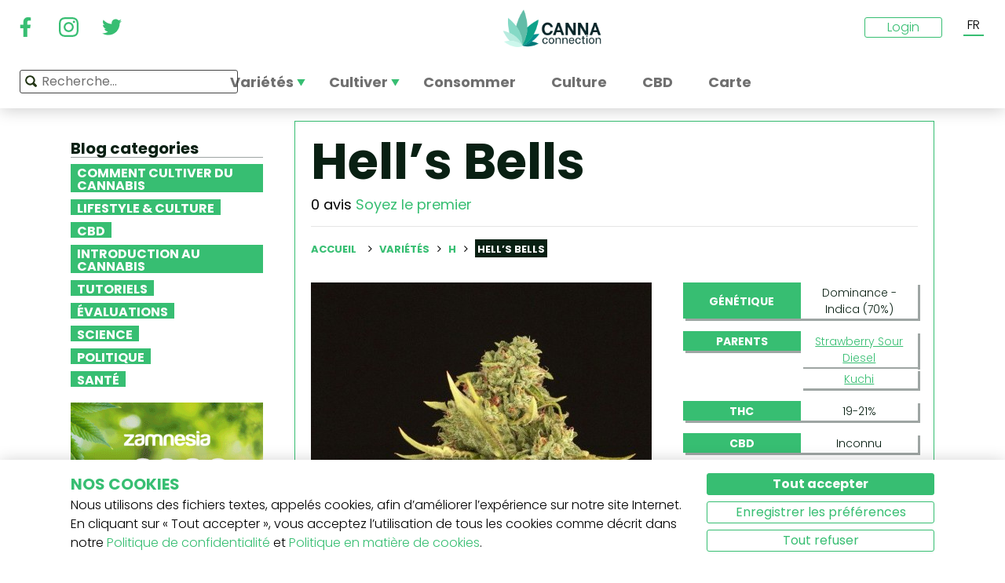

--- FILE ---
content_type: text/html; charset=utf-8
request_url: https://www.cannaconnection.com/fr/varietes/hell-s-bells
body_size: 12339
content:
<!DOCTYPE HTML>
<html lang="fr" translate="no">
	<head>
					<title>Hell’s Bells - Informations De Variété - CannaConnection</title>
		
					<meta name="description" content="Hell’s Bells peut être entendue de loin, le nouveau seigneur-ganja vient d&#039;apparaître. Découvrez-en plus sur cette variété intrigante aux couleurs splendides." />
		
		
		
		<meta charset="utf-8" />
		<meta name="viewport" content="width=device-width, initial-scale=1.0, maximum-scale=1.0, minimum-scale=1.0, user-scalable=no" />
		<meta name="google"content="notranslate" />

			<link rel="canonical" href="https://www.cannaconnection.com/fr/varietes/hell-s-bells" />
			<link rel="alternate" hreflang="en" href="https://www.cannaconnection.com/strains/hell-s-bells" />
			<link rel="alternate" hreflang="x-default" href="https://www.cannaconnection.com/strains/hell-s-bells" />
			<link rel="alternate" hreflang="fr" href="https://www.cannaconnection.com/fr/varietes/hell-s-bells" />
			<link rel="alternate" hreflang="es" href="https://www.cannaconnection.com/es/variedades/hell-s-bells" />
			<link rel="alternate" hreflang="de" href="https://www.cannaconnection.de/sorten/hell-s-bells" />
			<link rel="alternate" hreflang="it" href="https://www.cannaconnection.it/varieta/hell-s-bells" />
	<meta content="https://www.cannaconnection.com/fr/varietes/hell-s-bells" property="og:url" />
 

		<meta name="robots" content="index,follow" />

																																					
		<link rel="icon" type="image/vnd.microsoft.icon" href="/img/favicon.ico?1704898796" />
		<link rel="shortcut icon" type="image/x-icon" href="/img/favicon.ico?1704898796" />
		<link rel="icon" type="image/png" sizes="32x32" href="/img/fav/favicon-32.png?1704898796">
		<link rel="apple-touch-icon" sizes="128x128" href="/img/fav/favicon-128.png?1704898796">
		<link rel="apple-touch-icon" sizes="152x152" href="/img/fav/favicon-152.png?1704898796">
		<link rel="apple-touch-icon" sizes="167x167" href="/img/fav/favicon-167.png?1704898796">
		<link rel="shortcut icon" sizes="180x180" href="/img/fav/favicon-180.png?1704898796">
		<link rel="apple-touch-icon" sizes="192x192" href="/img/fav/favicon-192.png?1704898796">
		<link rel="apple-touch-icon" sizes="196x196" href="/img/fav/favicon-196.png?1704898796">

		

		
		<meta http-equiv="X-UA-Compatible" content="IE=edge" />
		

	

		
		<meta property="og:title" content="Hell&rsquo;s Bells - Informations De Vari&eacute;t&eacute; - CannaConnection" />
					<meta content="Hell’s Bells peut être entendue de loin, le nouveau seigneur-ganja vient d&#039;apparaître. Découvrez-en plus sur cette variété intrigante aux couleurs splendides." property="og:description" />
				
		<meta name="robots" content="max-image-preview:large">
					<meta property="og:image" content="https://www.cannaconnection.com/7054-atmn_large_rectangle/hell-s-bells.jpg" />
							<!-- Add Secure url for correct display on social newtworks -->
				<meta content="https://www.cannaconnection.com/7054-atmn_large_rectangle/hell-s-bells.jpg" property="og:image:secure_url" />
						<meta property="og:image:width" content="600" />
			<meta property="og:image:height" content="315" />
			<meta property="og:type" content="product" />
		
			

		
		<meta name="apple-mobile-web-app-capable" content="yes" />
		<meta name="apple-mobile-web-app-status-bar-style" content="black-translucent" />
		
		<link href='https://fonts.googleapis.com/css?family=Poppins:400,700italic,700,400italic,300italic,300' rel='stylesheet' type='text/css'/></link>

																					<link rel="preload" as="image" href="https://www.cannaconnection.com/7054-atmn_large_rectangle/hell-s-bells.jpg">
			

									<link rel="stylesheet" href="/modules/pm_advancedtopmenu/views/css/pm_advancedtopmenu_base.css?_=87ec27b3ddce94ee9efe700d62519707" type="text/css" media="all" />
							<link rel="stylesheet" href="/modules/pm_advancedtopmenu/views/css/pm_advancedtopmenu_product.css?_=87ec27b3ddce94ee9efe700d62519707" type="text/css" media="all" />
							<link rel="stylesheet" href="/modules/pm_advancedtopmenu/views/css/pm_advancedtopmenu_global-6.css?_=87ec27b3ddce94ee9efe700d62519707" type="text/css" media="all" />
							<link rel="stylesheet" href="/themes/cannabisinfo/dist/styles/main.css?_=87ec27b3ddce94ee9efe700d62519707" type="text/css" media="all" />
							<link rel="stylesheet" href="/js/jquery/plugins/fancybox/jquery.fancybox.css?_=87ec27b3ddce94ee9efe700d62519707" type="text/css" media="all" />
							<link rel="stylesheet" href="/modules/atdevreviews/css/jquery.star-rating.css?_=87ec27b3ddce94ee9efe700d62519707" type="text/css" media="all" />
					
		
		<!--[if IE 9]> <link rel="stylesheet" href="https://www.cannaconnection.com/themes/cannabisinfo/css/ie/ie9.css" type="text/css" media="all" /><![endif]-->
		

				<!-- Start Custom CSS -->
			<style>body.contact div.rte.normalized {float:none;}</style>
		<!-- End Custom CSS -->
		
		<!-- Google Tag Manager -->
		
		<script data-keepinline="true">(function(w,d,s,l,i){w[l]=w[l]||[];w[l].push({'gtm.start':
		new Date().getTime(),event:'gtm.js'});var f=d.getElementsByTagName(s)[0],
		j=d.createElement(s),dl=l!='dataLayer'?'&l='+l:'';j.async=true;j.src=
		'https://www.googletagmanager.com/gtm.js?id='+i+dl;f.parentNode.insertBefore(j,f);
		})(window,document,'script','dataLayer','GTM-PMTRR6F');</script>
		
		<!-- End Google Tag Manager -->

			
	    
	
	
	
	
	
	



<!-- Email confirmation module Emailconfirmation::hookDisplayHeader -->
<!-- / Email confirmation module Emailconfirmation::hookDisplayHeader -->
					<script src="https://www.google.com/recaptcha/api.js?onload=onloadCallback&render=explicit&hl=" async defer></script>
					<script type="text/javascript" src="/modules/eicaptcha//views/js/eicaptcha-modules.js?1"></script>	
<!--[if lt IE 8]>
<script type="text/javascript" src="https://www.cannaconnection.com/fr/modules/pm_advancedtopmenu/js/pm_advancedtopmenuiefix.js"></script>
<![endif]-->

	</head>

	<body itemscope itemtype="http://schema.org/WebPage"  id="product" class="product product-4320 product-hell-s-bells category-442 category-varietes hide-right-column lang_fr fullwidth">

	<!-- Google Tag Manager (noscript) -->
	<noscript><iframe src="https://www.googletagmanager.com/ns.html?id=GTM-PMTRR6F"
	height="0" width="0" style="display:none;visibility:hidden"></iframe></noscript>
	<!-- End Google Tag Manager (noscript) -->

	
	
		
		<!-- Outer Wrapper -->
		<div id="outer-wrapper">

			<!-- Wrapper -->
			<div id="wrapper" >

				<!-- Header -->
				
				<header id="header" class="banner">
					<div class="navbar-toggleable-md">
  <div class="container-fluid header_top-container">
    <button class="navbar-toggler navbar-toggler-left" type="button" data-toggle="collapse" data-target="#mobile-nav">
      <span class="navbar-toggler-icon"></span>
    </button>

    <div class="header-social">
        <div class="wpsociallinks">
          <div class="wpsociallink">
        <a href="https://www.facebook.com/cannaconnection420/" target="_blank">
                      <img src="https://www.cannaconnection.com/modules/wpsociallinks/views/img/front/customIcons/Facebook-6.svg" width="35" height="35" />
                  </a>
      </div>
          <div class="wpsociallink">
        <a href="https://www.instagram.com/cannac0nnecti0n/" target="_blank">
                      <img src="https://www.cannaconnection.com/modules/wpsociallinks/views/img/front/customIcons/Instagram-6.svg" width="35" height="35" />
                  </a>
      </div>
          <div class="wpsociallink">
        <a href="https://www.twitter.com/CannaConnect_" target="_blank">
                      <img src="https://www.cannaconnection.com/modules/wpsociallinks/views/img/front/customIcons/twitter-brands-6-6-6.svg" width="35" height="35" />
                  </a>
      </div>
      </div>

    </div>
    
    <a class="brand" href="https://www.cannaconnection.com/fr/" title="CannaConnection.com">
      CannaConnection.com
    </a>

    <div class="header-options-wrapper">
      <div class="header-options hidden-md-down">
        <div id="header-user" class="header-user option"><div class="login-closed">Login</div><div class="login-open" style="visibility:hidden;"><div class="login-title">Login</div><div class="login-block"><a class="login-block-item" href="https://www.cannaconnection.com/fr/login" title="Comptes communautaires"><span>Communaut&eacute;</span></a><a class="login-block-item" href="https://www.cannaconnection.com/fr/login?type=business" title="Comptes d&#039;entreprise"><span>Entreprise</span></a></div></div></div><div class="lang-line option">
	<div class="languages_block_top" >
		<div class="country_flags">
                                                      <div class="selected_language">FR</div>
                                                                                      <div id="first-languages" class="countries_block" style="display: none;">
                                    <div class="language">
                                                  <a href="https://www.cannaconnection.com/strains/hell-s-bells" title="English">
                                EN
                </a>
            </div>
                                                                            <div class="language">
                                                  <a href="https://www.cannaconnection.com/es/variedades/hell-s-bells" title="Español">
                                ES
                </a>
            </div>
                                                    <div class="language">
                                                  <a href="https://www.cannaconnection.de/sorten/hell-s-bells" title="Deutsch">
                                DE
                </a>
            </div>
                                                    <div class="language">
                                                  <a href="https://www.cannaconnection.it/varieta/hell-s-bells" title="Italiano">
                                IT
                </a>
            </div>
                                </div>
		</div>
	</div>
</div>
      </div>
    </div>
  </div>
</div>

<section id="header_top">
    <div class="container-fluid header_top-container">
      <div id="header_menu" class="header-menu">
        <nav id="_desktop_top_menu" class="adtm_menu_container navbar hidden-md-down ">
	<div id="adtm_menu" data-open-method="1">
		<div id="adtm_menu_inner" class="clearfix advtm_open_on_hover">
			<ul id="menu" class="navbar-nav">
																						
												<li class="li-niveau1 nav-item advtm_menu_1 sub">
						<a href="/fr/varietes" title="Vari&eacute;t&eacute;s"  class=" a-niveau1 advtm_menu_actif advtm_menu_actif_69700ac6c91a9" ><span class="advtm_menu_span advtm_menu_span_1">Vari&eacute;t&eacute;s</span><!--[if gte IE 7]><!--></a>
				<!--<![endif]--><!--[if lte IE 6]><table><tr><td><![endif]-->
	<div class="adtm_sub">
		<div class="row">
						<div class="col submenu">
				<div class="row">
					<div >
						<table class="columnWrapTable">
							<tr>
																							
																<td class="adtm_column_wrap_td advtm_column_wrap_td_3">
																		<div class="adtm_column_wrap  advtm_column_wrap_3">
																			<div class="adtm_column_wrap_sizer">&nbsp;</div>
										
																																																																							<div class="adtm_column adtm_column_9">
																									
																																								<div class="strains-item">
															
															<div class="strains-search">
																<label>Recherche sur le nom</label>
																	<div class="search_block_top">
		<form method="get" action="https://www.cannaconnection.com/fr/search" class="searchbox" id="searchbox">
			<div class="search_block_top_form">
				<input type="hidden" name="controller" value="search" />
				<input type="hidden" name="orderby" value="position" />
				<input type="hidden" name="orderway" value="desc" />
				<input class="search_query" type="text" name="search_query" placeholder="Recherche..." />
				<span class="search_query_icon"></span>
			</div>
		</form>
		
	</div>

															</div>
														</div>
													


																																																	</div>
																																																																																																						<div class="adtm_column adtm_column_11">
																									
																																								<span class="column_wrap_title">
																															<a href="/fr/temple-de-la-renomee" title="Temple de la Renom&eacute;e"  class="" >Temple de la Renom&eacute;e</a>
																													</span>
													


																																																	</div>
																																																																																																						<div class="adtm_column adtm_column_10">
																									
																																								<span class="column_wrap_title">
																															<a href="/fr/varietes-listes-des-top-10" title="Listes des Top 10"  class="" >Listes des Top 10</a>
																													</span>
													


																																																	</div>
																																																																																																						<div class="adtm_column adtm_column_12">
																									
																																								<span class="column_wrap_title">
																															<a href="/fr/varietes/selectionneurs" title="S&eacute;lectionneurs"  class="" >S&eacute;lectionneurs</a>
																													</span>
													


																																																	</div>
																																																																																																						<div class="adtm_column adtm_column_45">
																									
																																								<span class="column_wrap_title">
																															<a href="/fr/journaux-de-culture" title="Journaux de culture"  class="" >Journaux de culture</a>
																													</span>
													


																																																	</div>
																																																																																																						<div class="adtm_column adtm_column_13">
																									
																																								<span class="column_wrap_title">
																															<a href="/fr/le-cherche-variete" title="Le Cherche Vari&eacute;t&eacute;"  class="" >Le Cherche Vari&eacute;t&eacute;</a>
																													</span>
													


																																																	</div>
																																																																			</div>
								</td>
																						</tr>
						</table>
												</div>
				</div>
			</div>
		</div>
	</div>


<!--[if lte IE 6]></td></tr></table></a><![endif]-->
	</li>

														
												<li class="li-niveau1 nav-item advtm_menu_12 sub">
						<a href="/fr/blog/categorie/cultiver" title="Cultiver"  class=" a-niveau1" ><span class="advtm_menu_span advtm_menu_span_12">Cultiver</span><!--[if gte IE 7]><!--></a>
				<!--<![endif]--><!--[if lte IE 6]><table><tr><td><![endif]-->
	<div class="adtm_sub">
		<div class="row">
						<div class="col submenu">
				<div class="row">
					<div >
						<table class="columnWrapTable">
							<tr>
																							
																<td class="adtm_column_wrap_td advtm_column_wrap_td_5">
																		<div class="adtm_column_wrap  advtm_column_wrap_5">
																			<div class="adtm_column_wrap_sizer">&nbsp;</div>
										
																																																																							<div class="adtm_column adtm_column_49">
																									
																																								<span class="column_wrap_title">
																															<a href="/fr/blog/categorie/cultiver-notions-de-base" title="Notions de base"  class="" >Notions de base</a>
																													</span>
													


																																																	</div>
																																																																																																						<div class="adtm_column adtm_column_50">
																									
																																								<span class="column_wrap_title">
																															<a href="/fr/blog/categorie/cultiver-methodes-avancees" title="M&eacute;thodes avanc&eacute;es
"  class=" a-multiline" >M&eacute;thodes avanc&eacute;es<br />
</a>
																													</span>
													


																																																	</div>
																																																																																																						<div class="adtm_column adtm_column_51">
																									
																																								<span class="column_wrap_title">
																															<a href="/fr/blog/categorie/cultiver-resolution-de-problemes" title="R&eacute;solution de probl&egrave;mes
"  class=" a-multiline" >R&eacute;solution de probl&egrave;mes<br />
</a>
																													</span>
													


																																																	</div>
																																																																																																						<div class="adtm_column adtm_column_52">
																									
																																								<span class="column_wrap_title">
																															<a href="/fr/journaux-de-culture" title="Journaux de culture
"  class=" a-multiline" >Journaux de culture<br />
</a>
																													</span>
													


																																																	</div>
																																																																																																						<div class="adtm_column adtm_column_53">
																									
																																								<span class="column_wrap_title">
																															<a href="/fr/blog/categorie/cultiver-divers" title="Divers"  class="" >Divers</a>
																													</span>
													


																																																	</div>
																																																																																																						<div class="adtm_column adtm_column_54">
																									
																																								<span class="column_wrap_title">
																															<a href="/fr/blog/871-top-10-erreurs" title="Top 10 des erreurs"  class="" >Top 10 des erreurs</a>
																													</span>
													


																																																	</div>
																																																																			</div>
								</td>
																						</tr>
						</table>
												</div>
				</div>
			</div>
		</div>
	</div>


<!--[if lte IE 6]></td></tr></table></a><![endif]-->
	</li>

														
				<li class="li-niveau1 nav-item advtm_menu_3 menuHaveNoMobileSubMenu">
						<a href="/fr/blog/categorie/Cannabis-b-a-ba" title="Consommer"  class=" a-niveau1" ><span class="advtm_menu_span advtm_menu_span_3">Consommer</span></a>
				</li>

														
				<li class="li-niveau1 nav-item advtm_menu_13 menuHaveNoMobileSubMenu">
						<a href="/fr/blog/categorie/culture" title="Culture"  class=" a-niveau1" ><span class="advtm_menu_span advtm_menu_span_13">Culture</span></a>
				</li>

														
				<li class="li-niveau1 nav-item advtm_menu_15 menuHaveNoMobileSubMenu">
						<a href="https://www.cannaconnection.com/fr/blog/categorie/CBD" title="CBD"  class=" a-niveau1" ><span class="advtm_menu_span advtm_menu_span_15">CBD</span></a>
				</li>

														
				<li class="li-niveau1 nav-item advtm_menu_18 menuHaveNoMobileSubMenu">
						<a href="https://www.cannaconnection.com/fr/shops" title="Carte"  class=" a-niveau1" ><span class="advtm_menu_span advtm_menu_span_18">Carte</span></a>
				</li>

							</ul>
			
		</div>
	</div>
</nav>
<div class="row">
	<nav class="adtm_menu_mobile_static hidden-lg-up">
		<ul class="navbar-nav">
															
												<li class="li-niveau1 nav-item advtm_menu_1 sub">
						<a href="/fr/varietes" title="Vari&eacute;t&eacute;s"  class=" a-niveau1 advtm_menu_actif advtm_menu_actif_69700ac6c91a9" ><span class="advtm_menu_span advtm_menu_span_1">Vari&eacute;t&eacute;s</span><!--[if gte IE 7]><!--></a>
				<!--<![endif]--><!--[if lte IE 6]><table><tr><td><![endif]-->


<!--[if lte IE 6]></td></tr></table></a><![endif]-->
	</li>

																				
												<li class="li-niveau1 nav-item advtm_menu_12 sub">
						<a href="/fr/blog/categorie/cultiver" title="Cultiver"  class=" a-niveau1" ><span class="advtm_menu_span advtm_menu_span_12">Cultiver</span><!--[if gte IE 7]><!--></a>
				<!--<![endif]--><!--[if lte IE 6]><table><tr><td><![endif]-->


<!--[if lte IE 6]></td></tr></table></a><![endif]-->
	</li>

																				
				<li class="li-niveau1 nav-item advtm_menu_3 menuHaveNoMobileSubMenu">
						<a href="/fr/blog/categorie/Cannabis-b-a-ba" title="Consommer"  class=" a-niveau1" ><span class="advtm_menu_span advtm_menu_span_3">Consommer</span></a>
				</li>

													<li class="nav-item">
						<a href="#" title="Plus" data-toggle="collapse" data-target="#mobile-nav">
							<span>Plus</span>
						</a>
					</li>
							</ul>
	</nav>
</div>
<nav class="adtm_menu_mobile navbar navbar-toggleable-md hidden-lg-up">
		<div class="collapse width mobile-nav" id="mobile-nav">
			<div class="mobile-nav-inner">
				<div class="search-block">
					<button class="navbar-toggler navbar-toggler-left" type="button" data-toggle="collapse" data-target="#mobile-nav" aria-controls="mobile-nav" aria-expanded="false" aria-label="Toggle navigation">
						<span class="navbar-toggler-icon"></span>
					</button>
						<div class="search_block_top">
		<form method="get" action="https://www.cannaconnection.com/fr/search" class="searchbox" id="searchbox">
			<div class="search_block_top_form">
				<input type="hidden" name="controller" value="search" />
				<input type="hidden" name="orderby" value="position" />
				<input type="hidden" name="orderway" value="desc" />
				<input class="search_query" type="text" name="search_query" placeholder="Recherche..." />
				<span class="search_query_icon"></span>
			</div>
		</form>
		
	</div>

				</div>

				<a class="home-link" href="/">Home</a>

				<ul class="navbar-nav mr-auto">
																					
												<li class="li-niveau1 nav-item advtm_menu_1 sub">
						<a href="/fr/varietes" title="Vari&eacute;t&eacute;s"  class=" a-niveau1 advtm_menu_actif advtm_menu_actif_69700ac6c91a9" ><span class="advtm_menu_span advtm_menu_span_1">Vari&eacute;t&eacute;s</span><!--[if gte IE 7]><!--></a>
				<!--<![endif]--><!--[if lte IE 6]><table><tr><td><![endif]-->
	<div class="adtm_sub">
		<div class="row">
						<div class="col submenu">
				<div class="row">
					<div >
						<table class="columnWrapTable">
							<tr>
																							
																<td class="adtm_column_wrap_td advtm_column_wrap_td_3">
																		<div class="adtm_column_wrap  advtm_column_wrap_3">
																			<div class="adtm_column_wrap_sizer">&nbsp;</div>
										
																																																																							<div class="adtm_column adtm_column_9">
																									
																																								<span class="column_wrap_title">
																															<a href="https://www.cannaconnection.com/fr/varietes" title="Variet&agrave; A-Z"  class=""  data-type="cms_category" data-id="46">Variet&agrave; A-Z</a>
																													</span>
													


																																																	</div>
																																																																																																						<div class="adtm_column adtm_column_11">
																									
																																								<span class="column_wrap_title">
																															<a href="/fr/temple-de-la-renomee" title="Temple de la Renom&eacute;e"  class="" >Temple de la Renom&eacute;e</a>
																													</span>
													


																																																	</div>
																																																																																																						<div class="adtm_column adtm_column_10">
																									
																																								<span class="column_wrap_title">
																															<a href="/fr/varietes-listes-des-top-10" title="Listes des Top 10"  class="" >Listes des Top 10</a>
																													</span>
													


																																																	</div>
																																																																																																						<div class="adtm_column adtm_column_12">
																									
																																								<span class="column_wrap_title">
																															<a href="/fr/varietes/selectionneurs" title="S&eacute;lectionneurs"  class="" >S&eacute;lectionneurs</a>
																													</span>
													


																																																	</div>
																																																																																																						<div class="adtm_column adtm_column_45">
																									
																																								<span class="column_wrap_title">
																															<a href="/fr/journaux-de-culture" title="Journaux de culture"  class="" >Journaux de culture</a>
																													</span>
													


																																																	</div>
																																																																																																						<div class="adtm_column adtm_column_13">
																									
																																								<span class="column_wrap_title">
																															<a href="/fr/le-cherche-variete" title="Le Cherche Vari&eacute;t&eacute;"  class="" >Le Cherche Vari&eacute;t&eacute;</a>
																													</span>
													


																																																	</div>
																																																																			</div>
								</td>
																						</tr>
						</table>
												</div>
				</div>
			</div>
		</div>
	</div>


<!--[if lte IE 6]></td></tr></table></a><![endif]-->
	</li>

											
												<li class="li-niveau1 nav-item advtm_menu_12 sub">
						<a href="/fr/blog/categorie/cultiver" title="Cultiver"  class=" a-niveau1" ><span class="advtm_menu_span advtm_menu_span_12">Cultiver</span><!--[if gte IE 7]><!--></a>
				<!--<![endif]--><!--[if lte IE 6]><table><tr><td><![endif]-->
	<div class="adtm_sub">
		<div class="row">
						<div class="col submenu">
				<div class="row">
					<div >
						<table class="columnWrapTable">
							<tr>
																							
																<td class="adtm_column_wrap_td advtm_column_wrap_td_5">
																		<div class="adtm_column_wrap  advtm_column_wrap_5">
																			<div class="adtm_column_wrap_sizer">&nbsp;</div>
										
																																																																							<div class="adtm_column adtm_column_49">
																									
																																								<span class="column_wrap_title">
																															<a href="/fr/blog/categorie/cultiver-notions-de-base" title="Notions de base"  class="" >Notions de base</a>
																													</span>
													


																																																	</div>
																																																																																																						<div class="adtm_column adtm_column_50">
																									
																																								<span class="column_wrap_title">
																															<a href="/fr/blog/categorie/cultiver-methodes-avancees" title="M&eacute;thodes avanc&eacute;es
"  class=" a-multiline" >M&eacute;thodes avanc&eacute;es<br />
</a>
																													</span>
													


																																																	</div>
																																																																																																						<div class="adtm_column adtm_column_51">
																									
																																								<span class="column_wrap_title">
																															<a href="/fr/blog/categorie/cultiver-resolution-de-problemes" title="R&eacute;solution de probl&egrave;mes
"  class=" a-multiline" >R&eacute;solution de probl&egrave;mes<br />
</a>
																													</span>
													


																																																	</div>
																																																																																																						<div class="adtm_column adtm_column_52">
																									
																																								<span class="column_wrap_title">
																															<a href="/fr/journaux-de-culture" title="Journaux de culture
"  class=" a-multiline" >Journaux de culture<br />
</a>
																													</span>
													


																																																	</div>
																																																																																																						<div class="adtm_column adtm_column_53">
																									
																																								<span class="column_wrap_title">
																															<a href="/fr/blog/categorie/cultiver-divers" title="Divers"  class="" >Divers</a>
																													</span>
													


																																																	</div>
																																																																																																						<div class="adtm_column adtm_column_54">
																									
																																								<span class="column_wrap_title">
																															<a href="/fr/blog/871-top-10-erreurs" title="Top 10 des erreurs"  class="" >Top 10 des erreurs</a>
																													</span>
													


																																																	</div>
																																																																			</div>
								</td>
																						</tr>
						</table>
												</div>
				</div>
			</div>
		</div>
	</div>


<!--[if lte IE 6]></td></tr></table></a><![endif]-->
	</li>

											
				<li class="li-niveau1 nav-item advtm_menu_3 menuHaveNoMobileSubMenu">
						<a href="/fr/blog/categorie/Cannabis-b-a-ba" title="Consommer"  class=" a-niveau1" ><span class="advtm_menu_span advtm_menu_span_3">Consommer</span></a>
				</li>

											
				<li class="li-niveau1 nav-item advtm_menu_13 menuHaveNoMobileSubMenu">
						<a href="/fr/blog/categorie/culture" title="Culture"  class=" a-niveau1" ><span class="advtm_menu_span advtm_menu_span_13">Culture</span></a>
				</li>

											
				<li class="li-niveau1 nav-item advtm_menu_15 menuHaveNoMobileSubMenu">
						<a href="https://www.cannaconnection.com/fr/blog/categorie/CBD" title="CBD"  class=" a-niveau1" ><span class="advtm_menu_span advtm_menu_span_15">CBD</span></a>
				</li>

											
				<li class="li-niveau1 nav-item advtm_menu_18 menuHaveNoMobileSubMenu">
						<a href="https://www.cannaconnection.com/fr/shops" title="Carte"  class=" a-niveau1" ><span class="advtm_menu_span advtm_menu_span_18">Carte</span></a>
				</li>

									</ul>

				<div class="menu-footer col-12">
					<a class="brand" href="https://www.cannaconnection.com/fr/" title="CannaConnection.com">
						CannaConnection.com
					</a>
					  <div class="wpsociallinks">
          <div class="wpsociallink">
        <a href="https://www.facebook.com/cannaconnection420/" target="_blank">
                      <img src="https://www.cannaconnection.com/modules/wpsociallinks/views/img/front/customIcons/Facebook-6.svg" width="35" height="35" />
                  </a>
      </div>
          <div class="wpsociallink">
        <a href="https://www.instagram.com/cannac0nnecti0n/" target="_blank">
                      <img src="https://www.cannaconnection.com/modules/wpsociallinks/views/img/front/customIcons/Instagram-6.svg" width="35" height="35" />
                  </a>
      </div>
          <div class="wpsociallink">
        <a href="https://www.twitter.com/CannaConnect_" target="_blank">
                      <img src="https://www.cannaconnection.com/modules/wpsociallinks/views/img/front/customIcons/twitter-brands-6-6-6.svg" width="35" height="35" />
                  </a>
      </div>
      </div>


					<div class="lang-select">
						
                          
	<div class="languages_block_mobile">	
		<div class="country_flags">
      <div class="selected-lang">
        <span class="lang-icon" title="Langue"></span>
        <span class="selected">
          <span class="iso">fr</span>&nbsp;
          <span class="lang-name">Français</span>
          <i class="fa fa-chevron-down"></i>
        </span>
      </div>
			<ul class="countries_ul list-unstyled">
			                  <li>
																			<a href="https://www.cannaconnection.com/strains/hell-s-bells" title="English">
						              <span class="iso">en</span>&nbsp;
              English
              </a>
          </li>
        			                                    <li>
																			<a href="https://www.cannaconnection.com/es/variedades/hell-s-bells" title="Español">
						              <span class="iso">es</span>&nbsp;
              Español
              </a>
          </li>
        			                  <li>
																			<a href="https://www.cannaconnection.de/sorten/hell-s-bells" title="Deutsch">
						              <span class="iso">de</span>&nbsp;
              Deutsch
              </a>
          </li>
        			                  <li>
																			<a href="https://www.cannaconnection.it/varieta/hell-s-bells" title="Italiano">
						              <span class="iso">it</span>&nbsp;
              Italiano
              </a>
          </li>
        						</ul>
		</div>	
	</div>

					</div>
											<div class="account">
							<a href="https://www.cannaconnection.com/fr/login" title="Join / Login">
								<span class="user-icon"></span>
								Join / Login
							</a>
						</div>
						<div class="account">
							<a href="https://www.cannaconnection.com/fr/login?type=business" title="Business Accounts">
								<span class="user-icon"></span>
								Business Accounts
							</a>
						</div>
											<div class="atdevfooterlinks" >
			      <ul class="list-unstyled">
                        <li><a href="https://www.cannaconnection.com/fr/home/a-propos-de-nous">À propos de nous</a></li>
                                <li><a href="https://www.cannaconnection.com/fr/login">Mon compte</a></li>
              			</ul>
					      <ul class="list-unstyled">
                        <li><a href="https://www.cannaconnection.com/fr/varietes">Base de données des variétés de cannabis</a></li>
                                <li><a href="https://www.cannaconnection.com/fr/blog/categorie/cultiver">Cultiver le cannabis</a></li>
                                <li><a href="https://www.cannaconnection.com/fr/blog/categorie/culture">La culture cannabis</a></li>
              			</ul>
					      <ul class="list-unstyled">
                        <li><a href="https://www.cannaconnection.com/fr/home/conditions-generales">Conditions générales</a></li>
                                <li><a href="/fr/home/politique-confidentialite">Politique de confidentialité</a></li>
                                <li><a href="https://www.cannaconnection.com/fr/home/politique-sur-les-cookies">Politique de cookies</a></li>
                                <li><a href="https://www.cannaconnection.com/fr/sitemap">sitemap</a></li>
              			</ul>
				</div>

					<div class="copyright">
						&copy; 2026 - CannaConnection.com 
					</div>
				</div>
			</div>
		</div>
	</nav>
      </div>
      <div id="header_search_wrapper" class="header-search option">
        	<div class="search_block_top">
		<form method="get" action="https://www.cannaconnection.com/fr/search" class="searchbox" id="searchbox">
			<div class="search_block_top_form">
				<input type="hidden" name="controller" value="search" />
				<input type="hidden" name="orderby" value="position" />
				<input type="hidden" name="orderway" value="desc" />
				<input class="search_query" type="text" name="search_query" placeholder="Recherche..." />
				<span class="search_query_icon"></span>
			</div>
		</form>
		
	</div>

      </div>
    </div>
</section>





				</header>
				<!-- End of Header -->

				
				
				

				<!-- Columns -->
				<div id="columns" class="container sidebar-enabled">

					<!-- Main Row -->
					<div class="parent">
					

																																												
					<!-- Center Column -->

					<div id="center_column" class="column col-9-12 push-3-12">

<div id="product">
	<div class="row">
		<div class="left-sidebar col-md-3 col-lg-3 hidden-sm-down">
			<div class="sidebar-wrapper">
					<div class="block blog_block_left posts_block_categories">
		<h4>Blog categories</h4>
				<ul class="block_content">
							<li class="has-subcat">
					<a href="https://www.cannaconnection.com/fr/blog/categorie/cultiver" title="Comment cultiver du cannabis">Comment cultiver du cannabis</a>
																	<ul class="subcat">
															<li><a href="https://www.cannaconnection.com/fr/blog/categorie/cultiver-notions-de-base" title="Notions de base">Notions de base</a></li>
															<li><a href="https://www.cannaconnection.com/fr/blog/categorie/cultiver-methodes-avancees" title="Méthodes avancées">Méthodes avancées</a></li>
															<li><a href="https://www.cannaconnection.com/fr/blog/categorie/cultiver-resolution-de-problemes" title=" Résolution de problèmes"> Résolution de problèmes</a></li>
															<li><a href="https://www.cannaconnection.com/fr/blog/categorie/cultiver-divers" title="Divers">Divers</a></li>
													</ul>
															</li>
							<li class="">
					<a href="https://www.cannaconnection.com/fr/blog/categorie/culture" title="Lifestyle & Culture  ">Lifestyle & Culture  </a>
																				</li>
							<li class="">
					<a href="https://www.cannaconnection.com/fr/blog/categorie/CBD" title="CBD">CBD</a>
																				</li>
							<li class="">
					<a href="https://www.cannaconnection.com/fr/blog/categorie/Cannabis-b-a-ba" title="Introduction au Cannabis">Introduction au Cannabis</a>
																				</li>
							<li class="">
					<a href="https://www.cannaconnection.com/fr/blog/categorie/tutoriels" title="Tutoriels">Tutoriels</a>
																				</li>
							<li class="">
					<a href="https://www.cannaconnection.com/fr/blog/categorie/evaluations" title="Évaluations">Évaluations</a>
																				</li>
							<li class="">
					<a href="https://www.cannaconnection.com/fr/blog/categorie/Science" title="Science">Science</a>
																				</li>
							<li class="">
					<a href="https://www.cannaconnection.com/fr/blog/categorie/Politique" title="Politique">Politique</a>
																				</li>
							<li class="">
					<a href="https://www.cannaconnection.com/fr/blog/categorie/sante-et-recherche" title="Santé">Santé</a>
																				</li>
					</ul>
	</div>
						<div class="static_block_right image_block block">
																	<a href="https://www.zamnesia.fr/35-graines-cannabis?utm_source=cannaconnection&utm_medium=cpm&utm_campaign=seeds" title="Zamnesia"  target="_blank">
					<img src="/modules/staticblock/images/Seedfinder_banner_333x467_FR.gif" alt="Zamnesia" />
				</a>
			</div>
			
							<div class="static_block_right image_block block">
																	<a href="https://www.azarius.fr/graines-de-cannabis" title="Azarius Graines de cannabis" rel="nofollow" >
					<img src="/modules/staticblock/images/CannaConnectionBanner_350x500_FR.png" alt="Azarius Graines de cannabis" />
				</a>
			</div>
			
							<div class="static_block_right image_block block">
																	<a href="https://www.royalqueenseeds.fr/?utm_source=cannaconnection&utm_medium=display&utm_campaign=freeseeds" title="Royal Queen Seeds"  >
					<img src="/modules/staticblock/images/RQS banner.jpg" alt="Royal Queen Seeds" />
				</a>
			</div>
			
							<div class="static_block_right image_block block">
																	<a href="https://www.zamnesia.fr/94-champignons-magiques" title="Zamnesia" rel="nofollow" >
					<img src="/modules/staticblock/images/Shrooms-333x467-FR.jpg" alt="Zamnesia" />
				</a>
			</div>
			
	
								
					
					
					
	

				<div class="social hidden-md-down">
	<h4>Suivez nous</h4>
	  <div class="wpsociallinks">
          <div class="wpsociallink">
        <a href="https://www.facebook.com/cannaconnection420/" target="_blank">
                      <img src="https://www.cannaconnection.com/modules/wpsociallinks/views/img/front/customIcons/Facebook-6.svg" width="35" height="35" />
                  </a>
      </div>
          <div class="wpsociallink">
        <a href="https://www.instagram.com/cannac0nnecti0n/" target="_blank">
                      <img src="https://www.cannaconnection.com/modules/wpsociallinks/views/img/front/customIcons/Instagram-6.svg" width="35" height="35" />
                  </a>
      </div>
          <div class="wpsociallink">
        <a href="https://www.twitter.com/CannaConnect_" target="_blank">
                      <img src="https://www.cannaconnection.com/modules/wpsociallinks/views/img/front/customIcons/twitter-brands-6-6-6.svg" width="35" height="35" />
                  </a>
      </div>
      </div>

	<h4>Recevez notre newsletter</h4>
	<form action="https://www.cannaconnection.com/fr/" method="post" class="newsletter">
		<input class="inputNew newsletter-input" id="newsletter-input" type="text" name="email" placeholder="Adresse e-mail" />
		<button type="submit" name="submitNewsletter" class="submit">
			<span>soumettre</span>
		</button>
		<input type="hidden" name="action" value="0" />
	</form>
</div>
			</div>
		</div>

		<div class="col-12 col-md-9 col-lg-9">
			
			<!-- Primary Block -->
			<div class="primary_block post-content ">
				<h1>Hell’s Bells</h1>
									<div class="average-rating-block">
												<div class="description">
															0
								avis
								<a id="be_the_first" href="#tab_reviews">Soyez le premier</a>
													</div>
					</div>
								<hr/>
																														<div id="breadcrumb">
					
<!-- Breadcrumb -->
    
<div class="breadcrumb" >
	<div class="breadcrumb_inner">
		<ol itemscope itemtype="http://schema.org/BreadcrumbList" class="list-inline">
			<li itemprop="itemListElement" itemscope itemtype="http://schema.org/ListItem" class="list-inline-item">
			<a itemtype="http://schema.org/Thing" itemprop="item" href="https://www.cannaconnection.com/fr/" title="la page d&#039;accueil Accueil" class="breadcrumb-home wpicon-home2">
				Accueil
				<meta itemprop="name" content="Accueil"></a>
				<meta itemprop="position" content="1" />
			</li>
							<span class="navigation-pipe"> </span>
															<a href="https://www.cannaconnection.com/fr/varietes">
							Vari&eacute;t&eacute;s
						</a>
						<span class="navigation-pipe"> </span>
													<a href="https://www.cannaconnection.com/fr/varietes?show_char=h">
								H
							</a>
												<span class="navigation-pipe"> </span>
						<span class="current">Hell’s Bells</span>
					
									</ol>
	</div>
</div>

<!-- /Breadcrumb -->
				</div>

				<div class="product-top">
					<!-- Left Column -->
					<div class="pb-left-column">

						<!-- Image -->
						<div id="image-block" class="image-block">

																								<div class="swiper-container">
										<div class="swiper-wrapper">
											<!-- Slides -->
																							<div class="swiper-slide">
													<div class="item">
																																																																							<a href="https://www.cannaconnection.com/7054/hell-s-bells.jpg" rel="group" title="Hell&#039;s Bells (Devil&#039;s Harvest Seeds)">
															<img class="item-image item-image-cover img-fluid"
																	 src="https://www.cannaconnection.com/7054-atmn_large_rectangle/hell-s-bells.jpg"
																	 alt="Hell&#039;s Bells (Devil&#039;s Harvest Seeds)" title="Hell&#039;s Bells (Devil&#039;s Harvest Seeds)"
																/>
														</a>
																													<div class="product-image-caption">Hell's Bells (Devil's Harvest Seeds)</div>
																											</div>
												</div>
																					</div>
										<div class="swiper-button swiper-button-prev"></div>
										<div class="swiper-button swiper-button-next"></div>
									</div>
									<div class="swiper-pagination-thumb"></div>
									<a href="#" class="more-pictures">Plus d&#039;images</a>
									<div class="thumbs collapse">
																																																																		<div id="thumb_0">
												<img class="img-fluid" src="https://www.cannaconnection.com/7054-atmn_small/hell-s-bells.jpg" alt="Hell&#039;s Bells (Devil&#039;s Harvest Seeds)" title="Hell&#039;s Bells (Devil&#039;s Harvest Seeds)"/>
											</div>
																			</div>

																					</div>
					</div>
					<!-- End - Left Column -->

					<!-- Right Column -->
					
					<div class="pb-right-column">
													<div class="extraProductFeatures">
								<div class="data-sheet">
																																										<div class="feature-wrapper">
													<div class="feature-title">Génétique</div>
													<div class="feature-value">
																													Dominance - Indica (70%)
																											</div>
												</div>
																																																																																		<div class="multifeature-wrapper">
													<div class="multi-feature-start feature-title">Parents</div>
																											<div class="multi-feature feature-value first" >
																															<a href="/fr/varietes/strawberry-sour-diesel" title="Strawberry Sour Diesel">Strawberry Sour Diesel</a>
																													</div>
																											<div class="multi-feature feature-value last" >
																															<a href="/fr/varietes/kuchi" title="Kuchi">Kuchi</a>
																													</div>
																									</div>
																																																															<div class="feature-wrapper">
													<div class="feature-title">THC</div>
													<div class="feature-value">
																													19-21%
																											</div>
												</div>
																																																																																		<div class="feature-wrapper">
													<div class="feature-title">CBD</div>
													<div class="feature-value">
																													Inconnu
																											</div>
												</div>
																																																																																		<div class="multifeature-wrapper">
													<div class="multi-feature-start feature-title">Odeur & parfum</div>
																											<div class="multi-feature feature-value first" >
																															Terreux
																													</div>
																											<div class="multi-feature feature-value" >
																															Épicé
																													</div>
																											<div class="multi-feature feature-value" >
																															Haschisch
																													</div>
																											<div class="multi-feature feature-value" >
																															Sauge
																													</div>
																											<div class="multi-feature feature-value last" >
																															Kushy
																													</div>
																									</div>
																																																															<div class="multifeature-wrapper">
													<div class="multi-feature-start feature-title">Effet</div>
																											<div class="multi-feature feature-value first" >
																															Relaxé
																													</div>
																											<div class="multi-feature feature-value" >
																															Heureux
																													</div>
																											<div class="multi-feature feature-value" >
																															Doux
																													</div>
																											<div class="multi-feature feature-value" >
																															Calmant
																													</div>
																											<div class="multi-feature feature-value last" >
																															Bavard
																													</div>
																									</div>
																																																																																															</div>
							</div>
						
																			
					</div>
					<!-- End - Right Column -->
				</div>

				<!-- Center Column -->
				<div class="pb-center-column">
					
						
					<ul class="nav nav-tabs" role="tablist">
						<li class="nav-item">
							<a class="nav-link active" data-toggle="tab" href="#tab_about" role="tab" aria-expanded="true">
								Sur
							</a>
						</li>
													<hr class="second-half" />
							<li class="nav-item">
								<a class="nav-link" data-toggle="tab" href="#tab_reviews" role="tab" aria-expanded="false">
									Avis <span class="reviews-count">(<span>0</span>)</span>
								</a>
							</li>
											</ul>

					<div class="tab-content">
						<div class="tab-pane active" id="tab_about" role="tabpanel">
															<div class="rte">
									<h2>Hell&rsquo;s Bells : L'Heure Des T&eacute;n&egrave;bres A Sonn&eacute;</h2>
<p>Les cultivateurs ont d&eacute;cid&eacute; de nommer cette vari&eacute;t&eacute; &agrave; 70 % indica d'apr&egrave;s la chanson tristement c&eacute;l&egrave;bre d'AC/DC, Hell&rsquo;s Bells. Cette vari&eacute;t&eacute; diabolique est n&eacute;e de la pollinisation d'un m&acirc;le Kuchi avec une Strawberry Sour Diesel. Ensemble, ils ont cr&eacute;&eacute; Hell&rsquo;s Bells, une vari&eacute;t&eacute; qui permet &agrave; son consommateur de m&eacute;diter et se d&eacute;tendre dans de puissantes forces obscures. Les g&eacute;n&eacute;tiques terreuses Kush sont inh&eacute;rentes dans cette vari&eacute;t&eacute; qui exsude des ar&ocirc;mes et des saveurs semblables au hash.</p>
<p>Vers la fin de la floraison, les feuilles peuvent pr&eacute;senter des teintes plus sombres qui sont tr&egrave;s belles &agrave; voir. La p&eacute;riode de floraison dure de 55 &agrave; 65 jours. Une fois qu'elle a &eacute;t&eacute; r&eacute;colt&eacute;e, Hell&rsquo;s Bells contient approximativement 19-21 % de THC. Elle est consid&eacute;r&eacute;e comme une vari&eacute;t&eacute; stable, les ph&eacute;notypes ne seront pas tr&egrave;s diff&eacute;rents les uns des autres. Les cultivateurs peuvent s'attendre &agrave; des plants tr&egrave;s color&eacute;s avec de multiples nuances violettes et rouges qui se m&eacute;langent &agrave; merveille avec la plante.</p>
								</div>
							
							
															<div class="below-content">
									<h3>Cultivez votre propre Hell’s Bells</h3>
									<div class="extraProductFeatures">
																														<dl class="data-sheet">
																																																		<dt>Difficulté de culture</dt>
														<dd>
																															Moyen
																													</dd>
																																																																											<dt>Type de floraison</dt>
														<dd>
																															Photopériode
																													</dd>
																																																																											<dt>Temps de floraison</dt>
														<dd>
																															8-9 semaines
																													</dd>
																																																																											<dt>Temps de récolte (extérieur)</dt>
														<dd>
																															septembre
																													</dd>
																																														</dl>
																				<dl class="data-sheet">
																																																		<dt>Rendement en intérieure</dt>
														<dd>
																															Moyen
																													</dd>
																																																																											<dt>Rendement en extérieur</dt>
														<dd>
																															Moyen
																													</dd>
																																																																											<dt>Hauteur en intérieure</dt>
														<dd>
																															Moyen
																													</dd>
																																																																											<dt>Hauteur en extérieur</dt>
														<dd>
																															Moyen
																													</dd>
																																														</dl>
																			</div>
								</div>
								<div class="clearfix"></div>
														<hr/>
																													<div class="product-breeders">
									<h3 class="title">S&eacute;lectionneurs / Banques De Graines</h3>
									<div class="breeder-items row">
																																	<div class="item">
													<a href="https://www.cannaconnection.com/fr/selectionneurs/devil-s-harvest-seeds" title="Devil's Harvest Seeds">
														<img class="img-fluid" src="/img/m/32.jpg" alt="Devil's Harvest Seeds" title="Devil's Harvest Seeds"/>
														<div class="breeder-name">
															Devil's Harvest Seeds
														</div>
													</a>
												</div>
																														</div>
								</div>
													</div>
													<div class="tab-pane pb-2" id="tab_reviews" role="tabpanel">
								<div id="atdevreviews" class="atdevreviews">
	<input type="hidden" id="select-reviews-tab" 
		value="0"
	>
	<div class="wrapper">
		<select id="reviews_lang" name="reviews_lang">
			<option value="0" selected="selected">Toutes les langues</option>
							<option value="1" >English</option>
							<option value="2" >Français</option>
							<option value="3" >Español</option>
							<option value="4" >Deutsch</option>
							<option value="5" >Italiano</option>
					</select>
	</div>

			Pas encore d'avis, soyez le premier!
	
	<div class="reviews-footer">
					<p>
				Vous devez être <a href='https://www.cannaconnection.com/fr/login'>connecté ou créer un compte</a> pour poster un avis ou un commentaire
			</p>
			</div>

	</div>




							</div>
											</div>

					<div class="share">
						<a class="share-link facebook" target="_blank" href="https://www.facebook.com/sharer/sharer.php?u=https%3A%2F%2Fwww.cannaconnection.com%2Ffr%2Fvarietes%2Fhell-s-bells"></a>
						<a class="share-link twitter" target="_blank" href="https://twitter.com/home?status=Hell’s Bells: https%3A%2F%2Fwww.cannaconnection.com%2Ffr%2Fvarietes%2Fhell-s-bells"></a>
						<a class="share-link whatsapp hidden-sm-up" href="whatsapp://send?text=Hell’s Bells: https%3A%2F%2Fwww.cannaconnection.com%2Ffr%2Fvarietes%2Fhell-s-bells" data-action="share/whatsapp/share"></a>
					</div>
				</div>
				<!-- End - Center Column -->
			</div>
										<div id="productnav" class="row post-nav">
					<div class="col-6 previous_product">
													<a href="https://www.cannaconnection.com/fr/varietes/heavy-bud" class="prev">
								<i class="fa fa-chevron-left"></i>
								<div>
									<span class="hidden-sm-down">Previous strain</span>
									<span class="hidden-md-up">Pre. strain</span>
																			<span class="post-name">Heavy Bud</span>
																	</div>
							</a>
											</div>
					<div class="col-6 next_product">
													<a href="https://www.cannaconnection.com/fr/varietes/hemmy-black" class="next">
								<i class="fa fa-chevron-right"></i>
								<div>
									<span>Next strain</span>
																			<span class="post-name">Hemmy Black</span>
																	</div>
							</a>
											</div>
				</div>
						<!-- End - Primary Block -->
		</div>
	</div>
</div>

					</div>
					<!-- End of Center Column -->

											
					
											<!-- Sidebar Footer -->
						<div class="sidebar-footer hidden-md-up">
								<div class="block blog_block_left posts_block_categories">
		<h4>Blog categories</h4>
				<ul class="block_content">
							<li class="has-subcat">
					<a href="https://www.cannaconnection.com/fr/blog/categorie/cultiver" title="Comment cultiver du cannabis">Comment cultiver du cannabis</a>
																	<ul class="subcat">
															<li><a href="https://www.cannaconnection.com/fr/blog/categorie/cultiver-notions-de-base" title="Notions de base">Notions de base</a></li>
															<li><a href="https://www.cannaconnection.com/fr/blog/categorie/cultiver-methodes-avancees" title="Méthodes avancées">Méthodes avancées</a></li>
															<li><a href="https://www.cannaconnection.com/fr/blog/categorie/cultiver-resolution-de-problemes" title=" Résolution de problèmes"> Résolution de problèmes</a></li>
															<li><a href="https://www.cannaconnection.com/fr/blog/categorie/cultiver-divers" title="Divers">Divers</a></li>
													</ul>
															</li>
							<li class="">
					<a href="https://www.cannaconnection.com/fr/blog/categorie/culture" title="Lifestyle & Culture  ">Lifestyle & Culture  </a>
																				</li>
							<li class="">
					<a href="https://www.cannaconnection.com/fr/blog/categorie/CBD" title="CBD">CBD</a>
																				</li>
							<li class="">
					<a href="https://www.cannaconnection.com/fr/blog/categorie/Cannabis-b-a-ba" title="Introduction au Cannabis">Introduction au Cannabis</a>
																				</li>
							<li class="">
					<a href="https://www.cannaconnection.com/fr/blog/categorie/tutoriels" title="Tutoriels">Tutoriels</a>
																				</li>
							<li class="">
					<a href="https://www.cannaconnection.com/fr/blog/categorie/evaluations" title="Évaluations">Évaluations</a>
																				</li>
							<li class="">
					<a href="https://www.cannaconnection.com/fr/blog/categorie/Science" title="Science">Science</a>
																				</li>
							<li class="">
					<a href="https://www.cannaconnection.com/fr/blog/categorie/Politique" title="Politique">Politique</a>
																				</li>
							<li class="">
					<a href="https://www.cannaconnection.com/fr/blog/categorie/sante-et-recherche" title="Santé">Santé</a>
																				</li>
					</ul>
	</div>
						<div class="static_block_right image_block block">
																	<a href="https://www.zamnesia.fr/35-graines-cannabis?utm_source=cannaconnection&utm_medium=cpm&utm_campaign=seeds" title="Zamnesia"  target="_blank">
					<img src="/modules/staticblock/images/Seedfinder_banner_333x467_FR.gif" alt="Zamnesia" />
				</a>
			</div>
			
							<div class="static_block_right image_block block">
																	<a href="https://www.azarius.fr/graines-de-cannabis" title="Azarius Graines de cannabis" rel="nofollow" >
					<img src="/modules/staticblock/images/CannaConnectionBanner_350x500_FR.png" alt="Azarius Graines de cannabis" />
				</a>
			</div>
			
							<div class="static_block_right image_block block">
																	<a href="https://www.royalqueenseeds.fr/?utm_source=cannaconnection&utm_medium=display&utm_campaign=freeseeds" title="Royal Queen Seeds"  >
					<img src="/modules/staticblock/images/RQS banner.jpg" alt="Royal Queen Seeds" />
				</a>
			</div>
			
							<div class="static_block_right image_block block">
																	<a href="https://www.zamnesia.fr/94-champignons-magiques" title="Zamnesia" rel="nofollow" >
					<img src="/modules/staticblock/images/Shrooms-333x467-FR.jpg" alt="Zamnesia" />
				</a>
			</div>
			
	
						</div>
						<!-- End of Sidebar Footer-->
					
				</div>
				<!-- End of Main Row -->
			</div>
			<!-- End of Columns -->
			
			<!-- Footer -->
			<footer class="footer">

				<section id="footer-social-links" class="footer-social-links">
					<div class="container">
						  <div class="wpsociallinks">
          <div class="wpsociallink">
        <a href="https://www.facebook.com/cannaconnection420/" target="_blank">
                      <img src="https://www.cannaconnection.com/modules/wpsociallinks/views/img/front/customIcons/Facebook-6.svg" width="35" height="35" />
                  </a>
      </div>
          <div class="wpsociallink">
        <a href="https://www.instagram.com/cannac0nnecti0n/" target="_blank">
                      <img src="https://www.cannaconnection.com/modules/wpsociallinks/views/img/front/customIcons/Instagram-6.svg" width="35" height="35" />
                  </a>
      </div>
          <div class="wpsociallink">
        <a href="https://www.twitter.com/CannaConnect_" target="_blank">
                      <img src="https://www.cannaconnection.com/modules/wpsociallinks/views/img/front/customIcons/twitter-brands-6-6-6.svg" width="35" height="35" />
                  </a>
      </div>
      </div>

					</div>
											<div class="block-social-inner">
							<div class="newsletter">
								<div id="newsletter_block_left" class="newsletter-block">
	<div class="block_content">
	<h4>Recevez notre newsletter -</h4>
	<form action="https://www.cannaconnection.com/fr/" method="post">
		<input class="inputNew newsletter-input" id="newsletter-input" type="text" name="email" placeholder="Adresse e-mail" />
		<button type="submit" name="submitNewsletter" class="submit">
		<span>soumettre</span>
	</button>
	<input type="hidden" name="action" value="0" />
		</form>
	</div>
</div>


							</div>
						</div>
				</section>

				<section id="main-footer" class="main-footer hidden-md-down">
					<div class="container">
						<div class="row">
							<div id="block_contact_infos" class="col-md-12 block_contact_infos">
  <a class="brand" href="https://www.cannaconnection.com/fr/" title="CannaConnection.com">
    CannaConnection.com
  </a>
  <ul class="list-unstyled contacts">
              </ul>
</div>

						</div>
					</div>
				</section>

				<section id="bottom-footer" class="bottom-footer hidden-md-down">
				  <div class="container">
					<hr/>
					<div class="row">
					  <div class="col-md-4">
						&copy; 21-01-2026 - <a href="https://www.cannaconnection.com/fr/" title="CannaConnection.com">CannaConnection.com</a> - Tous droits r&eacute;serv&eacute;s.
					  </div>
					  <div class="col-md-4 footer-blocks">
						
															<div class="footer-block item">
				<h4>VOTRE CANNACONNECTION</h4>
				<div class="block_content">
					<ul class="list-unstyled">
																					<li><a href="https://www.cannaconnection.com/fr/home/a-propos-de-nous">À propos de nous</a></li>
																												<li><a href="https://www.cannaconnection.com/fr/login">Mon compte</a></li>
																		</ul>
				</div>
			</div>
								<div class="footer-block item">
				<h4>Company</h4>
				<div class="block_content">
					<ul class="list-unstyled">
																					<li><a href="https://www.cannaconnection.com/fr/varietes">Base de données des variétés de cannabis</a></li>
																												<li><a href="https://www.cannaconnection.com/fr/blog/categorie/cultiver">Cultiver le cannabis</a></li>
																												<li><a href="https://www.cannaconnection.com/fr/blog/categorie/culture">La culture cannabis</a></li>
																		</ul>
				</div>
			</div>
								<div class="footer-block item">
				<h4>CGU ET CONFIDENTIALITÉ</h4>
				<div class="block_content">
					<ul class="list-unstyled">
																					<li><a href="https://www.cannaconnection.com/fr/home/conditions-generales">Conditions générales</a></li>
																												<li><a href="/fr/home/politique-confidentialite">Politique de confidentialité</a></li>
																												<li><a href="https://www.cannaconnection.com/fr/home/politique-sur-les-cookies">Politique de cookies</a></li>
																												<li><a href="https://www.cannaconnection.com/fr/sitemap">sitemap</a></li>
																		</ul>
				</div>
			</div>
			
					  </div>
					</div>
				  </div>
				</section>
			</footer>
			<!-- End of Footer -->

		</div>
		<!-- End of Wrapper -->

	</div>
	<!-- End of Outer Wrapper -->

<!-- Start Custom JS --><!-- End Custom JS -->


<div class="cookie-popup">
	<div class="container">
		<div class="cookie-popup__wrapper">
			<div class="cookie-popup__left">
				<div class="cookie-popup__title">NOS COOKIES</div>
				<div class="cookie-popup__text">Nous utilisons des fichiers textes, appel&eacute;s cookies, afin d&rsquo;am&eacute;liorer l&rsquo;exp&eacute;rience sur notre site Internet. En cliquant sur &laquo; Tout accepter &raquo;, vous acceptez l&rsquo;utilisation de tous les cookies comme d&eacute;crit dans notre <a href="https://www.cannaconnection.com/fr/home/politique-confidentialite">Politique de confidentialit&eacute;</a> et <a href="https://www.cannaconnection.com/fr/home/politique-sur-les-cookies">Politique en mati&egrave;re de cookies</a>. </div>
			</div>
			<div class="cookie-popup__right">
				<div class="button-group">
					<button type="button" id="cookie_popup_allow" class="button button-primary">Tout accepter</button>
				</div>
				<div class="button-group">
					<button type="button" id="cookie_popup_reject" class="button">Enregistrer les pr&eacute;f&eacute;rences</button>
					<button type="button" id="cookie_popup_manage" class="button">Tout refuser</button>
				</div>
			</div>
		</div>
	</div>
</div>


<div class="cookie-settings-container" id="cookie_settings_container">
	<div class="cookie-settings__overlay"></div>
	<div class="cookie-settings">
		<div class="cookie-settings__close"></div>

		<div class="cookie-settings__header">
			<div class="cookie-settings__title">Manage cookies</div>
			<div class="cookie-settings__policy"><a href="https://www.cannaconnection.com/fr/home/politique-sur-les-cookies">Cookies policy</a></div>
		</div>

		<div class="cookie-settings__content">
			<div class="button-group tab-buttons">
				<button type="button" class="button active" data-target="cookie_settings_preferences">Preferences</button>
				<button type="button" class="button" data-target="cookie_settings_statement">Cookie statement</button>
			</div>
			<div class="tab-panes">
				<div class="tab-pane active" id="cookie_settings_preferences">
					<p>We use small text files, known as cookies, to recognise your visit, collect information about your use of our website and to provide you with a more personalised web experience. You can allow all or manage them individually below.</p>
					<div class="cookie-settings__checkbox switch">
						<div>
							<div class="cookie-settings__caption">FUNCTIONAL COOKIES</div>
							<span>Functional or essential cookies are needed to enable our website to function properly and can&rsquo;t be switched off.</span>
						</div>
						<div class="always-active">Always active</div>
					</div>
					<div class="cookie-settings__checkbox switch">
						<div>
							<div class="cookie-settings__caption">PERFORMANCE COOKIES</div>
							<span>Performance cookies allow us to collect information about how you use our website, helping us to improve it.</span>
						</div>
						<label>
							<input type="checkbox" id="cookie_settings_performance" >
							<span class="lever"></span>
						</label>
					</div>
					<div class="cookie-settings__checkbox switch">
						<div>
							<div class="cookie-settings__caption">ANALYTICAL COOKIES</div>
							<span>Analytical cookies help us understand how you use our website and will allow us to show you relevant advertising which may be shared with advertising partners for a more personalised experience.</span>
						</div>
						<label>
							<input type="checkbox" id="cookie_settings_analytical" >
							<span class="lever"></span>
						</label>
					</div>
				</div>
				<div class="tab-pane" id="cookie_settings_statement">
					<div class="cookie-settings__caption">WHAT ARE COOKIES?</div>
					<p>Cookies are small text files that certain websites or apps send to your computer during your visit. At CannaConnection we use cookies to improve your stay on our website by remembering your visit, collecting information about your use of our website and by providing you with a more personalised web experience.</p>
					<div class="cookie-settings__caption">HOW WE USE COOKIES</div>
					<p>We understand why your privacy is important to you and we strongly believe that we should provide you with a well-functioning website that respects your private details.</p>
					<p>We use a number of different cookies for the following purposes:</p>
					<div class="cookie-settings__caption">FUNCTIONAL COOKIES</div>
					<p>Functional or essential cookies are needed to enable our website to function properly and can&rsquo;t be switched off.</p>
					<div class="cookie-settings__caption">PERFORMANCE COOKIES</div>
					<p>Performance cookies allow us to collect information about how you use our website, helping us to improve it.</p>
					<div class="cookie-settings__caption">ANALYTICAL COOKIES</div>
					<p>Analytical cookies help us understand how you use our website and will allow us to show you relevant advertising which may be shared with advertising partners for a more personalised experience.</p>
					<div class="cookie-settings__caption">HOW YOU CAN MANAGE YOUR COOKIES?</div>
					<p>You can allow or reject all cookies, or manage them individually by clicking the &quot;Preferences&quot; tab above. You can also use the link in our Cookies Policy to manage your cookie preferences for our website at any time. Alternatively, you can change your browser settings to automatically block cookies. Check your browser for instructions on how to do so.</p>
					<div class="cookie-settings__caption">WHAT HAPPENS IF YOU DISABLE COOKIES?</div>
					<p>If you do not allow cookies on your computer, our website, or some features on it, may not function properly.</p>
				</div>
			</div>
		</div>

		<div class="cookie-settings__footer">
			<div class="button-group">
				<button type="button" id="cookie_settings_allow" class="button button-primary">Allow all</button>
			</div>
			<div class="button-group">
				<button type="button" id="cookie_settings_save" class="button">Save preferences</button>
				<button type="button" id="cookie_settings_reject" class="button">Reject all</button>
			</div>
		</div>
	</div>
</div>
<script type="text/javascript">
var FancyboxI18nClose = 'Close';
var FancyboxI18nNext = 'Prochain';
var FancyboxI18nPrev = 'Pr&eacute;c&eacute;dent';
var ajaxsearch = false;
var baseDir = 'https://www.cannaconnection.com/fr/';
var baseUri = 'https://www.cannaconnection.com/fr/';
var confirm_report_message = 'Are you sure you want report this comment?';
var contentOnly = false;
var id_lang = 2;
var instantsearch = false;
var isGuest = 0;
var isLogged = 0;
var moderation_active = true;
var page_name = 'product';
var placeholder_blocknewsletter = 'Enter your e-mail';
var priceDisplayMethod = 0;
var priceDisplayPrecision = 2;
var productcomment_added = 'Your comment has been added!';
var productcomment_added_moderation = 'Your comment has been added and will be available once approved by a moderator';
var productcomment_ok = 'OK';
var productcomment_title = 'New comment';
var productcomments_controller_url = 'https://www.cannaconnection.com/fr/module/productcomments/default';
var productcomments_url_rewrite = true;
var quickView = false;
var roundMode = 2;
var secure_key = '7ae92fa079fcc3442f776aafb81cbbe1';
var static_token = '4ae4fc8d5c73b758c9498246c10bcca3';
var stf_msg_error = 'Your e-mail could not be sent. Please check the e-mail address and try again.';
var stf_msg_required = 'You did not fill required fields';
var stf_msg_success = 'Your e-mail has been sent successfully';
var stf_msg_title = 'Send to a friend';
var stf_secure_key = '808ed79f2e13ced544e24cb7924f98c2';
var token = '4ae4fc8d5c73b758c9498246c10bcca3';
var usingSecureMode = true;
</script>
<script type="text/javascript" src="/themes/cannabisinfo/dist/scripts/jquery.js?_=87ec27b3ddce94ee9efe700d62519707"></script>
<script type="text/javascript" src="/modules/pm_advancedtopmenu/views/js/pm_advancedtopmenu.js?_=87ec27b3ddce94ee9efe700d62519707"></script>
<script type="text/javascript" src="/modules/gsnippetsreviews/js/module.js?_=87ec27b3ddce94ee9efe700d62519707"></script>
<script type="text/javascript" src="/themes/cannabisinfo/dist/scripts/main.js?_=87ec27b3ddce94ee9efe700d62519707"></script>
<script type="text/javascript" src="/js/jquery/plugins/fancybox/jquery.fancybox.js?_=87ec27b3ddce94ee9efe700d62519707"></script>
<script type="text/javascript" src="/modules/atdevreviews/js/jquery.star-rating.js?_=87ec27b3ddce94ee9efe700d62519707"></script>
<script type="text/javascript" src="https://www.google.com/recaptcha/api.js?onload=onloadCallback&render=explicit&hl=&_=87ec27b3ddce94ee9efe700d62519707"></script>
<script type="text/javascript" src="/modules/atdevreviews/js/front.js?_=87ec27b3ddce94ee9efe700d62519707"></script>
<script type="text/javascript">
var jQuery144 = $;
// instantiate object
	    var gsr = gsr || new GsrModule('gsr');

	    // get errors translation
		gsr.msgs = {"delay":"Vous n'avez pas rempli un entier l'option d\u00e9calage","fbId":"Vous n'avez pas rempli un entier l'option Facebook app ID","fbsecret":"Vous n'avez pas rempli l'option Facebook secret","title":"Vous n'avez pas rempli le titre","description":"Vous n'avez pas rempli le commentaire","rating":"Vous n'avez pas s\u00e9lectionn\u00e9 de note pour l'avis","checkreview":"Vous n'avez pas s\u00e9lectionn\u00e9 au moins un avis","email":"Vous n'avez pas rempli votre adresse e-mail","vouchercode":"Vous n'avez pas rempli le code de r\u00e9duction","voucheramount":"Vous avez laiss\u00e9 0 comme montant du bon de r\u00e9duction","voucherminimum":"Le montant minimum n'est pas un num\u00e9rique","vouchermaximum":"La quantit\u00e9 maximum n'est pas un num\u00e9rique","vouchervalidity":"Vous avez laiss\u00e9 0 pour la dur\u00e9e de validit\u00e9","product":"You have not selected product","customerName":"Please specify valid customer name","dateAdd":"Please specify valid adding date","tabTitle":{"1":"Vous n'avez pas rempli le titre pour la langue English. Cliquer sur le drapeau de langues afin de remplir correctement tous les champs de traduction.","2":"Vous n'avez pas rempli le titre pour la langue Fran\u00e7ais. Cliquer sur le drapeau de langues afin de remplir correctement tous les champs de traduction.","3":"Vous n'avez pas rempli le titre pour la langue Espa\u00f1ol. Cliquer sur le drapeau de langues afin de remplir correctement tous les champs de traduction.","4":"Vous n'avez pas rempli le titre pour la langue Deutsch. Cliquer sur le drapeau de langues afin de remplir correctement tous les champs de traduction.","5":"Vous n'avez pas rempli le titre pour la langue Italiano. Cliquer sur le drapeau de langues afin de remplir correctement tous les champs de traduction."}};

		
	    // set URL of admin img
		gsr.sImgUrl = '/modules/gsnippetsreviews/img/';

		            // set URL of module's web service
			gsr.sWebService = '/modules/gsnippetsreviews/ws-gsnippetsreviews.php';
var email_confirmation_msg = 'Confirm E-mail';
    var email_compare_msg = 'Your e-mails do not match. Please check the email addresses you have entered.';
var checkCaptchaUrl ="/modules/eicaptcha/eicaptcha-ajax.php";
						var RecaptachKey = "6Ld9CRcUAAAAAL9MJGRso5Tw_aOrVNJMnL-OfxOU";
						var RecaptchaTheme = "light";
var mapError = "Delivery to {restrictedLocation} is restricted";
$(function () {
		atdevreviews.init();
	});
</script>
	</body>
</html>